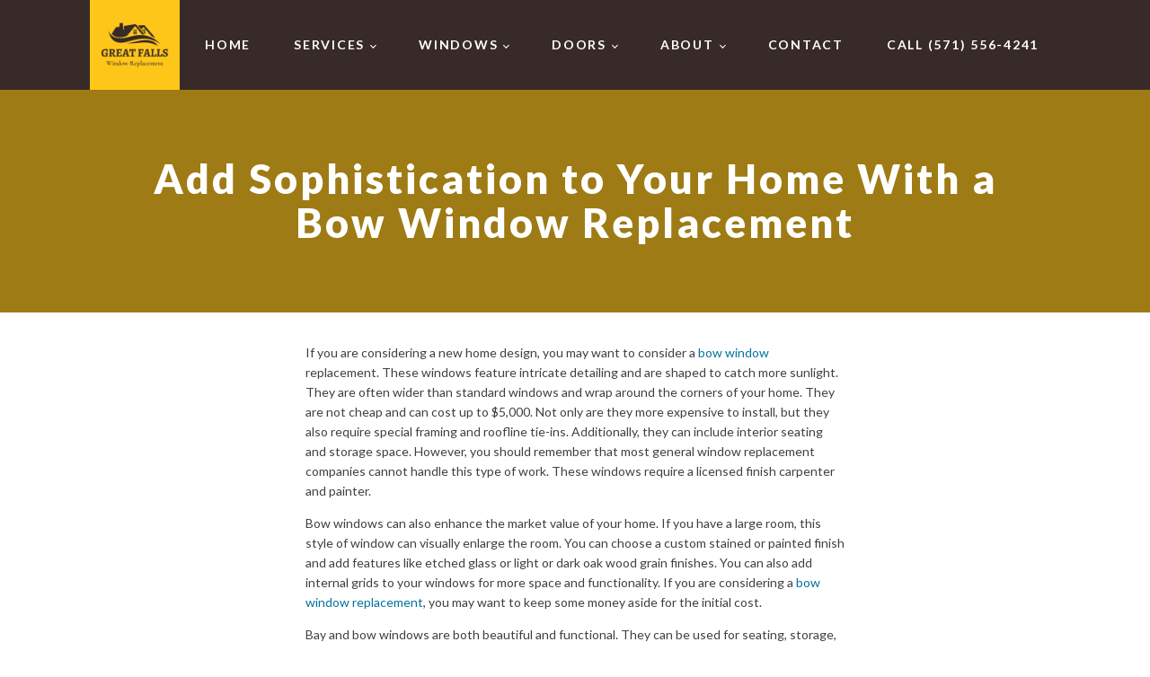

--- FILE ---
content_type: text/html; charset=utf-8
request_url: https://www.google.com/recaptcha/enterprise/anchor?ar=1&k=6LeDBFwpAAAAAJe8ux9-imrqZ2ueRsEtdiWoDDpX&co=aHR0cHM6Ly9tc2dzbmRyLmNvbTo0NDM.&hl=en&v=PoyoqOPhxBO7pBk68S4YbpHZ&size=invisible&anchor-ms=20000&execute-ms=30000&cb=v6fxg22qoezc
body_size: 48601
content:
<!DOCTYPE HTML><html dir="ltr" lang="en"><head><meta http-equiv="Content-Type" content="text/html; charset=UTF-8">
<meta http-equiv="X-UA-Compatible" content="IE=edge">
<title>reCAPTCHA</title>
<style type="text/css">
/* cyrillic-ext */
@font-face {
  font-family: 'Roboto';
  font-style: normal;
  font-weight: 400;
  font-stretch: 100%;
  src: url(//fonts.gstatic.com/s/roboto/v48/KFO7CnqEu92Fr1ME7kSn66aGLdTylUAMa3GUBHMdazTgWw.woff2) format('woff2');
  unicode-range: U+0460-052F, U+1C80-1C8A, U+20B4, U+2DE0-2DFF, U+A640-A69F, U+FE2E-FE2F;
}
/* cyrillic */
@font-face {
  font-family: 'Roboto';
  font-style: normal;
  font-weight: 400;
  font-stretch: 100%;
  src: url(//fonts.gstatic.com/s/roboto/v48/KFO7CnqEu92Fr1ME7kSn66aGLdTylUAMa3iUBHMdazTgWw.woff2) format('woff2');
  unicode-range: U+0301, U+0400-045F, U+0490-0491, U+04B0-04B1, U+2116;
}
/* greek-ext */
@font-face {
  font-family: 'Roboto';
  font-style: normal;
  font-weight: 400;
  font-stretch: 100%;
  src: url(//fonts.gstatic.com/s/roboto/v48/KFO7CnqEu92Fr1ME7kSn66aGLdTylUAMa3CUBHMdazTgWw.woff2) format('woff2');
  unicode-range: U+1F00-1FFF;
}
/* greek */
@font-face {
  font-family: 'Roboto';
  font-style: normal;
  font-weight: 400;
  font-stretch: 100%;
  src: url(//fonts.gstatic.com/s/roboto/v48/KFO7CnqEu92Fr1ME7kSn66aGLdTylUAMa3-UBHMdazTgWw.woff2) format('woff2');
  unicode-range: U+0370-0377, U+037A-037F, U+0384-038A, U+038C, U+038E-03A1, U+03A3-03FF;
}
/* math */
@font-face {
  font-family: 'Roboto';
  font-style: normal;
  font-weight: 400;
  font-stretch: 100%;
  src: url(//fonts.gstatic.com/s/roboto/v48/KFO7CnqEu92Fr1ME7kSn66aGLdTylUAMawCUBHMdazTgWw.woff2) format('woff2');
  unicode-range: U+0302-0303, U+0305, U+0307-0308, U+0310, U+0312, U+0315, U+031A, U+0326-0327, U+032C, U+032F-0330, U+0332-0333, U+0338, U+033A, U+0346, U+034D, U+0391-03A1, U+03A3-03A9, U+03B1-03C9, U+03D1, U+03D5-03D6, U+03F0-03F1, U+03F4-03F5, U+2016-2017, U+2034-2038, U+203C, U+2040, U+2043, U+2047, U+2050, U+2057, U+205F, U+2070-2071, U+2074-208E, U+2090-209C, U+20D0-20DC, U+20E1, U+20E5-20EF, U+2100-2112, U+2114-2115, U+2117-2121, U+2123-214F, U+2190, U+2192, U+2194-21AE, U+21B0-21E5, U+21F1-21F2, U+21F4-2211, U+2213-2214, U+2216-22FF, U+2308-230B, U+2310, U+2319, U+231C-2321, U+2336-237A, U+237C, U+2395, U+239B-23B7, U+23D0, U+23DC-23E1, U+2474-2475, U+25AF, U+25B3, U+25B7, U+25BD, U+25C1, U+25CA, U+25CC, U+25FB, U+266D-266F, U+27C0-27FF, U+2900-2AFF, U+2B0E-2B11, U+2B30-2B4C, U+2BFE, U+3030, U+FF5B, U+FF5D, U+1D400-1D7FF, U+1EE00-1EEFF;
}
/* symbols */
@font-face {
  font-family: 'Roboto';
  font-style: normal;
  font-weight: 400;
  font-stretch: 100%;
  src: url(//fonts.gstatic.com/s/roboto/v48/KFO7CnqEu92Fr1ME7kSn66aGLdTylUAMaxKUBHMdazTgWw.woff2) format('woff2');
  unicode-range: U+0001-000C, U+000E-001F, U+007F-009F, U+20DD-20E0, U+20E2-20E4, U+2150-218F, U+2190, U+2192, U+2194-2199, U+21AF, U+21E6-21F0, U+21F3, U+2218-2219, U+2299, U+22C4-22C6, U+2300-243F, U+2440-244A, U+2460-24FF, U+25A0-27BF, U+2800-28FF, U+2921-2922, U+2981, U+29BF, U+29EB, U+2B00-2BFF, U+4DC0-4DFF, U+FFF9-FFFB, U+10140-1018E, U+10190-1019C, U+101A0, U+101D0-101FD, U+102E0-102FB, U+10E60-10E7E, U+1D2C0-1D2D3, U+1D2E0-1D37F, U+1F000-1F0FF, U+1F100-1F1AD, U+1F1E6-1F1FF, U+1F30D-1F30F, U+1F315, U+1F31C, U+1F31E, U+1F320-1F32C, U+1F336, U+1F378, U+1F37D, U+1F382, U+1F393-1F39F, U+1F3A7-1F3A8, U+1F3AC-1F3AF, U+1F3C2, U+1F3C4-1F3C6, U+1F3CA-1F3CE, U+1F3D4-1F3E0, U+1F3ED, U+1F3F1-1F3F3, U+1F3F5-1F3F7, U+1F408, U+1F415, U+1F41F, U+1F426, U+1F43F, U+1F441-1F442, U+1F444, U+1F446-1F449, U+1F44C-1F44E, U+1F453, U+1F46A, U+1F47D, U+1F4A3, U+1F4B0, U+1F4B3, U+1F4B9, U+1F4BB, U+1F4BF, U+1F4C8-1F4CB, U+1F4D6, U+1F4DA, U+1F4DF, U+1F4E3-1F4E6, U+1F4EA-1F4ED, U+1F4F7, U+1F4F9-1F4FB, U+1F4FD-1F4FE, U+1F503, U+1F507-1F50B, U+1F50D, U+1F512-1F513, U+1F53E-1F54A, U+1F54F-1F5FA, U+1F610, U+1F650-1F67F, U+1F687, U+1F68D, U+1F691, U+1F694, U+1F698, U+1F6AD, U+1F6B2, U+1F6B9-1F6BA, U+1F6BC, U+1F6C6-1F6CF, U+1F6D3-1F6D7, U+1F6E0-1F6EA, U+1F6F0-1F6F3, U+1F6F7-1F6FC, U+1F700-1F7FF, U+1F800-1F80B, U+1F810-1F847, U+1F850-1F859, U+1F860-1F887, U+1F890-1F8AD, U+1F8B0-1F8BB, U+1F8C0-1F8C1, U+1F900-1F90B, U+1F93B, U+1F946, U+1F984, U+1F996, U+1F9E9, U+1FA00-1FA6F, U+1FA70-1FA7C, U+1FA80-1FA89, U+1FA8F-1FAC6, U+1FACE-1FADC, U+1FADF-1FAE9, U+1FAF0-1FAF8, U+1FB00-1FBFF;
}
/* vietnamese */
@font-face {
  font-family: 'Roboto';
  font-style: normal;
  font-weight: 400;
  font-stretch: 100%;
  src: url(//fonts.gstatic.com/s/roboto/v48/KFO7CnqEu92Fr1ME7kSn66aGLdTylUAMa3OUBHMdazTgWw.woff2) format('woff2');
  unicode-range: U+0102-0103, U+0110-0111, U+0128-0129, U+0168-0169, U+01A0-01A1, U+01AF-01B0, U+0300-0301, U+0303-0304, U+0308-0309, U+0323, U+0329, U+1EA0-1EF9, U+20AB;
}
/* latin-ext */
@font-face {
  font-family: 'Roboto';
  font-style: normal;
  font-weight: 400;
  font-stretch: 100%;
  src: url(//fonts.gstatic.com/s/roboto/v48/KFO7CnqEu92Fr1ME7kSn66aGLdTylUAMa3KUBHMdazTgWw.woff2) format('woff2');
  unicode-range: U+0100-02BA, U+02BD-02C5, U+02C7-02CC, U+02CE-02D7, U+02DD-02FF, U+0304, U+0308, U+0329, U+1D00-1DBF, U+1E00-1E9F, U+1EF2-1EFF, U+2020, U+20A0-20AB, U+20AD-20C0, U+2113, U+2C60-2C7F, U+A720-A7FF;
}
/* latin */
@font-face {
  font-family: 'Roboto';
  font-style: normal;
  font-weight: 400;
  font-stretch: 100%;
  src: url(//fonts.gstatic.com/s/roboto/v48/KFO7CnqEu92Fr1ME7kSn66aGLdTylUAMa3yUBHMdazQ.woff2) format('woff2');
  unicode-range: U+0000-00FF, U+0131, U+0152-0153, U+02BB-02BC, U+02C6, U+02DA, U+02DC, U+0304, U+0308, U+0329, U+2000-206F, U+20AC, U+2122, U+2191, U+2193, U+2212, U+2215, U+FEFF, U+FFFD;
}
/* cyrillic-ext */
@font-face {
  font-family: 'Roboto';
  font-style: normal;
  font-weight: 500;
  font-stretch: 100%;
  src: url(//fonts.gstatic.com/s/roboto/v48/KFO7CnqEu92Fr1ME7kSn66aGLdTylUAMa3GUBHMdazTgWw.woff2) format('woff2');
  unicode-range: U+0460-052F, U+1C80-1C8A, U+20B4, U+2DE0-2DFF, U+A640-A69F, U+FE2E-FE2F;
}
/* cyrillic */
@font-face {
  font-family: 'Roboto';
  font-style: normal;
  font-weight: 500;
  font-stretch: 100%;
  src: url(//fonts.gstatic.com/s/roboto/v48/KFO7CnqEu92Fr1ME7kSn66aGLdTylUAMa3iUBHMdazTgWw.woff2) format('woff2');
  unicode-range: U+0301, U+0400-045F, U+0490-0491, U+04B0-04B1, U+2116;
}
/* greek-ext */
@font-face {
  font-family: 'Roboto';
  font-style: normal;
  font-weight: 500;
  font-stretch: 100%;
  src: url(//fonts.gstatic.com/s/roboto/v48/KFO7CnqEu92Fr1ME7kSn66aGLdTylUAMa3CUBHMdazTgWw.woff2) format('woff2');
  unicode-range: U+1F00-1FFF;
}
/* greek */
@font-face {
  font-family: 'Roboto';
  font-style: normal;
  font-weight: 500;
  font-stretch: 100%;
  src: url(//fonts.gstatic.com/s/roboto/v48/KFO7CnqEu92Fr1ME7kSn66aGLdTylUAMa3-UBHMdazTgWw.woff2) format('woff2');
  unicode-range: U+0370-0377, U+037A-037F, U+0384-038A, U+038C, U+038E-03A1, U+03A3-03FF;
}
/* math */
@font-face {
  font-family: 'Roboto';
  font-style: normal;
  font-weight: 500;
  font-stretch: 100%;
  src: url(//fonts.gstatic.com/s/roboto/v48/KFO7CnqEu92Fr1ME7kSn66aGLdTylUAMawCUBHMdazTgWw.woff2) format('woff2');
  unicode-range: U+0302-0303, U+0305, U+0307-0308, U+0310, U+0312, U+0315, U+031A, U+0326-0327, U+032C, U+032F-0330, U+0332-0333, U+0338, U+033A, U+0346, U+034D, U+0391-03A1, U+03A3-03A9, U+03B1-03C9, U+03D1, U+03D5-03D6, U+03F0-03F1, U+03F4-03F5, U+2016-2017, U+2034-2038, U+203C, U+2040, U+2043, U+2047, U+2050, U+2057, U+205F, U+2070-2071, U+2074-208E, U+2090-209C, U+20D0-20DC, U+20E1, U+20E5-20EF, U+2100-2112, U+2114-2115, U+2117-2121, U+2123-214F, U+2190, U+2192, U+2194-21AE, U+21B0-21E5, U+21F1-21F2, U+21F4-2211, U+2213-2214, U+2216-22FF, U+2308-230B, U+2310, U+2319, U+231C-2321, U+2336-237A, U+237C, U+2395, U+239B-23B7, U+23D0, U+23DC-23E1, U+2474-2475, U+25AF, U+25B3, U+25B7, U+25BD, U+25C1, U+25CA, U+25CC, U+25FB, U+266D-266F, U+27C0-27FF, U+2900-2AFF, U+2B0E-2B11, U+2B30-2B4C, U+2BFE, U+3030, U+FF5B, U+FF5D, U+1D400-1D7FF, U+1EE00-1EEFF;
}
/* symbols */
@font-face {
  font-family: 'Roboto';
  font-style: normal;
  font-weight: 500;
  font-stretch: 100%;
  src: url(//fonts.gstatic.com/s/roboto/v48/KFO7CnqEu92Fr1ME7kSn66aGLdTylUAMaxKUBHMdazTgWw.woff2) format('woff2');
  unicode-range: U+0001-000C, U+000E-001F, U+007F-009F, U+20DD-20E0, U+20E2-20E4, U+2150-218F, U+2190, U+2192, U+2194-2199, U+21AF, U+21E6-21F0, U+21F3, U+2218-2219, U+2299, U+22C4-22C6, U+2300-243F, U+2440-244A, U+2460-24FF, U+25A0-27BF, U+2800-28FF, U+2921-2922, U+2981, U+29BF, U+29EB, U+2B00-2BFF, U+4DC0-4DFF, U+FFF9-FFFB, U+10140-1018E, U+10190-1019C, U+101A0, U+101D0-101FD, U+102E0-102FB, U+10E60-10E7E, U+1D2C0-1D2D3, U+1D2E0-1D37F, U+1F000-1F0FF, U+1F100-1F1AD, U+1F1E6-1F1FF, U+1F30D-1F30F, U+1F315, U+1F31C, U+1F31E, U+1F320-1F32C, U+1F336, U+1F378, U+1F37D, U+1F382, U+1F393-1F39F, U+1F3A7-1F3A8, U+1F3AC-1F3AF, U+1F3C2, U+1F3C4-1F3C6, U+1F3CA-1F3CE, U+1F3D4-1F3E0, U+1F3ED, U+1F3F1-1F3F3, U+1F3F5-1F3F7, U+1F408, U+1F415, U+1F41F, U+1F426, U+1F43F, U+1F441-1F442, U+1F444, U+1F446-1F449, U+1F44C-1F44E, U+1F453, U+1F46A, U+1F47D, U+1F4A3, U+1F4B0, U+1F4B3, U+1F4B9, U+1F4BB, U+1F4BF, U+1F4C8-1F4CB, U+1F4D6, U+1F4DA, U+1F4DF, U+1F4E3-1F4E6, U+1F4EA-1F4ED, U+1F4F7, U+1F4F9-1F4FB, U+1F4FD-1F4FE, U+1F503, U+1F507-1F50B, U+1F50D, U+1F512-1F513, U+1F53E-1F54A, U+1F54F-1F5FA, U+1F610, U+1F650-1F67F, U+1F687, U+1F68D, U+1F691, U+1F694, U+1F698, U+1F6AD, U+1F6B2, U+1F6B9-1F6BA, U+1F6BC, U+1F6C6-1F6CF, U+1F6D3-1F6D7, U+1F6E0-1F6EA, U+1F6F0-1F6F3, U+1F6F7-1F6FC, U+1F700-1F7FF, U+1F800-1F80B, U+1F810-1F847, U+1F850-1F859, U+1F860-1F887, U+1F890-1F8AD, U+1F8B0-1F8BB, U+1F8C0-1F8C1, U+1F900-1F90B, U+1F93B, U+1F946, U+1F984, U+1F996, U+1F9E9, U+1FA00-1FA6F, U+1FA70-1FA7C, U+1FA80-1FA89, U+1FA8F-1FAC6, U+1FACE-1FADC, U+1FADF-1FAE9, U+1FAF0-1FAF8, U+1FB00-1FBFF;
}
/* vietnamese */
@font-face {
  font-family: 'Roboto';
  font-style: normal;
  font-weight: 500;
  font-stretch: 100%;
  src: url(//fonts.gstatic.com/s/roboto/v48/KFO7CnqEu92Fr1ME7kSn66aGLdTylUAMa3OUBHMdazTgWw.woff2) format('woff2');
  unicode-range: U+0102-0103, U+0110-0111, U+0128-0129, U+0168-0169, U+01A0-01A1, U+01AF-01B0, U+0300-0301, U+0303-0304, U+0308-0309, U+0323, U+0329, U+1EA0-1EF9, U+20AB;
}
/* latin-ext */
@font-face {
  font-family: 'Roboto';
  font-style: normal;
  font-weight: 500;
  font-stretch: 100%;
  src: url(//fonts.gstatic.com/s/roboto/v48/KFO7CnqEu92Fr1ME7kSn66aGLdTylUAMa3KUBHMdazTgWw.woff2) format('woff2');
  unicode-range: U+0100-02BA, U+02BD-02C5, U+02C7-02CC, U+02CE-02D7, U+02DD-02FF, U+0304, U+0308, U+0329, U+1D00-1DBF, U+1E00-1E9F, U+1EF2-1EFF, U+2020, U+20A0-20AB, U+20AD-20C0, U+2113, U+2C60-2C7F, U+A720-A7FF;
}
/* latin */
@font-face {
  font-family: 'Roboto';
  font-style: normal;
  font-weight: 500;
  font-stretch: 100%;
  src: url(//fonts.gstatic.com/s/roboto/v48/KFO7CnqEu92Fr1ME7kSn66aGLdTylUAMa3yUBHMdazQ.woff2) format('woff2');
  unicode-range: U+0000-00FF, U+0131, U+0152-0153, U+02BB-02BC, U+02C6, U+02DA, U+02DC, U+0304, U+0308, U+0329, U+2000-206F, U+20AC, U+2122, U+2191, U+2193, U+2212, U+2215, U+FEFF, U+FFFD;
}
/* cyrillic-ext */
@font-face {
  font-family: 'Roboto';
  font-style: normal;
  font-weight: 900;
  font-stretch: 100%;
  src: url(//fonts.gstatic.com/s/roboto/v48/KFO7CnqEu92Fr1ME7kSn66aGLdTylUAMa3GUBHMdazTgWw.woff2) format('woff2');
  unicode-range: U+0460-052F, U+1C80-1C8A, U+20B4, U+2DE0-2DFF, U+A640-A69F, U+FE2E-FE2F;
}
/* cyrillic */
@font-face {
  font-family: 'Roboto';
  font-style: normal;
  font-weight: 900;
  font-stretch: 100%;
  src: url(//fonts.gstatic.com/s/roboto/v48/KFO7CnqEu92Fr1ME7kSn66aGLdTylUAMa3iUBHMdazTgWw.woff2) format('woff2');
  unicode-range: U+0301, U+0400-045F, U+0490-0491, U+04B0-04B1, U+2116;
}
/* greek-ext */
@font-face {
  font-family: 'Roboto';
  font-style: normal;
  font-weight: 900;
  font-stretch: 100%;
  src: url(//fonts.gstatic.com/s/roboto/v48/KFO7CnqEu92Fr1ME7kSn66aGLdTylUAMa3CUBHMdazTgWw.woff2) format('woff2');
  unicode-range: U+1F00-1FFF;
}
/* greek */
@font-face {
  font-family: 'Roboto';
  font-style: normal;
  font-weight: 900;
  font-stretch: 100%;
  src: url(//fonts.gstatic.com/s/roboto/v48/KFO7CnqEu92Fr1ME7kSn66aGLdTylUAMa3-UBHMdazTgWw.woff2) format('woff2');
  unicode-range: U+0370-0377, U+037A-037F, U+0384-038A, U+038C, U+038E-03A1, U+03A3-03FF;
}
/* math */
@font-face {
  font-family: 'Roboto';
  font-style: normal;
  font-weight: 900;
  font-stretch: 100%;
  src: url(//fonts.gstatic.com/s/roboto/v48/KFO7CnqEu92Fr1ME7kSn66aGLdTylUAMawCUBHMdazTgWw.woff2) format('woff2');
  unicode-range: U+0302-0303, U+0305, U+0307-0308, U+0310, U+0312, U+0315, U+031A, U+0326-0327, U+032C, U+032F-0330, U+0332-0333, U+0338, U+033A, U+0346, U+034D, U+0391-03A1, U+03A3-03A9, U+03B1-03C9, U+03D1, U+03D5-03D6, U+03F0-03F1, U+03F4-03F5, U+2016-2017, U+2034-2038, U+203C, U+2040, U+2043, U+2047, U+2050, U+2057, U+205F, U+2070-2071, U+2074-208E, U+2090-209C, U+20D0-20DC, U+20E1, U+20E5-20EF, U+2100-2112, U+2114-2115, U+2117-2121, U+2123-214F, U+2190, U+2192, U+2194-21AE, U+21B0-21E5, U+21F1-21F2, U+21F4-2211, U+2213-2214, U+2216-22FF, U+2308-230B, U+2310, U+2319, U+231C-2321, U+2336-237A, U+237C, U+2395, U+239B-23B7, U+23D0, U+23DC-23E1, U+2474-2475, U+25AF, U+25B3, U+25B7, U+25BD, U+25C1, U+25CA, U+25CC, U+25FB, U+266D-266F, U+27C0-27FF, U+2900-2AFF, U+2B0E-2B11, U+2B30-2B4C, U+2BFE, U+3030, U+FF5B, U+FF5D, U+1D400-1D7FF, U+1EE00-1EEFF;
}
/* symbols */
@font-face {
  font-family: 'Roboto';
  font-style: normal;
  font-weight: 900;
  font-stretch: 100%;
  src: url(//fonts.gstatic.com/s/roboto/v48/KFO7CnqEu92Fr1ME7kSn66aGLdTylUAMaxKUBHMdazTgWw.woff2) format('woff2');
  unicode-range: U+0001-000C, U+000E-001F, U+007F-009F, U+20DD-20E0, U+20E2-20E4, U+2150-218F, U+2190, U+2192, U+2194-2199, U+21AF, U+21E6-21F0, U+21F3, U+2218-2219, U+2299, U+22C4-22C6, U+2300-243F, U+2440-244A, U+2460-24FF, U+25A0-27BF, U+2800-28FF, U+2921-2922, U+2981, U+29BF, U+29EB, U+2B00-2BFF, U+4DC0-4DFF, U+FFF9-FFFB, U+10140-1018E, U+10190-1019C, U+101A0, U+101D0-101FD, U+102E0-102FB, U+10E60-10E7E, U+1D2C0-1D2D3, U+1D2E0-1D37F, U+1F000-1F0FF, U+1F100-1F1AD, U+1F1E6-1F1FF, U+1F30D-1F30F, U+1F315, U+1F31C, U+1F31E, U+1F320-1F32C, U+1F336, U+1F378, U+1F37D, U+1F382, U+1F393-1F39F, U+1F3A7-1F3A8, U+1F3AC-1F3AF, U+1F3C2, U+1F3C4-1F3C6, U+1F3CA-1F3CE, U+1F3D4-1F3E0, U+1F3ED, U+1F3F1-1F3F3, U+1F3F5-1F3F7, U+1F408, U+1F415, U+1F41F, U+1F426, U+1F43F, U+1F441-1F442, U+1F444, U+1F446-1F449, U+1F44C-1F44E, U+1F453, U+1F46A, U+1F47D, U+1F4A3, U+1F4B0, U+1F4B3, U+1F4B9, U+1F4BB, U+1F4BF, U+1F4C8-1F4CB, U+1F4D6, U+1F4DA, U+1F4DF, U+1F4E3-1F4E6, U+1F4EA-1F4ED, U+1F4F7, U+1F4F9-1F4FB, U+1F4FD-1F4FE, U+1F503, U+1F507-1F50B, U+1F50D, U+1F512-1F513, U+1F53E-1F54A, U+1F54F-1F5FA, U+1F610, U+1F650-1F67F, U+1F687, U+1F68D, U+1F691, U+1F694, U+1F698, U+1F6AD, U+1F6B2, U+1F6B9-1F6BA, U+1F6BC, U+1F6C6-1F6CF, U+1F6D3-1F6D7, U+1F6E0-1F6EA, U+1F6F0-1F6F3, U+1F6F7-1F6FC, U+1F700-1F7FF, U+1F800-1F80B, U+1F810-1F847, U+1F850-1F859, U+1F860-1F887, U+1F890-1F8AD, U+1F8B0-1F8BB, U+1F8C0-1F8C1, U+1F900-1F90B, U+1F93B, U+1F946, U+1F984, U+1F996, U+1F9E9, U+1FA00-1FA6F, U+1FA70-1FA7C, U+1FA80-1FA89, U+1FA8F-1FAC6, U+1FACE-1FADC, U+1FADF-1FAE9, U+1FAF0-1FAF8, U+1FB00-1FBFF;
}
/* vietnamese */
@font-face {
  font-family: 'Roboto';
  font-style: normal;
  font-weight: 900;
  font-stretch: 100%;
  src: url(//fonts.gstatic.com/s/roboto/v48/KFO7CnqEu92Fr1ME7kSn66aGLdTylUAMa3OUBHMdazTgWw.woff2) format('woff2');
  unicode-range: U+0102-0103, U+0110-0111, U+0128-0129, U+0168-0169, U+01A0-01A1, U+01AF-01B0, U+0300-0301, U+0303-0304, U+0308-0309, U+0323, U+0329, U+1EA0-1EF9, U+20AB;
}
/* latin-ext */
@font-face {
  font-family: 'Roboto';
  font-style: normal;
  font-weight: 900;
  font-stretch: 100%;
  src: url(//fonts.gstatic.com/s/roboto/v48/KFO7CnqEu92Fr1ME7kSn66aGLdTylUAMa3KUBHMdazTgWw.woff2) format('woff2');
  unicode-range: U+0100-02BA, U+02BD-02C5, U+02C7-02CC, U+02CE-02D7, U+02DD-02FF, U+0304, U+0308, U+0329, U+1D00-1DBF, U+1E00-1E9F, U+1EF2-1EFF, U+2020, U+20A0-20AB, U+20AD-20C0, U+2113, U+2C60-2C7F, U+A720-A7FF;
}
/* latin */
@font-face {
  font-family: 'Roboto';
  font-style: normal;
  font-weight: 900;
  font-stretch: 100%;
  src: url(//fonts.gstatic.com/s/roboto/v48/KFO7CnqEu92Fr1ME7kSn66aGLdTylUAMa3yUBHMdazQ.woff2) format('woff2');
  unicode-range: U+0000-00FF, U+0131, U+0152-0153, U+02BB-02BC, U+02C6, U+02DA, U+02DC, U+0304, U+0308, U+0329, U+2000-206F, U+20AC, U+2122, U+2191, U+2193, U+2212, U+2215, U+FEFF, U+FFFD;
}

</style>
<link rel="stylesheet" type="text/css" href="https://www.gstatic.com/recaptcha/releases/PoyoqOPhxBO7pBk68S4YbpHZ/styles__ltr.css">
<script nonce="FXjFvrzabi5s8WK4-4SPGQ" type="text/javascript">window['__recaptcha_api'] = 'https://www.google.com/recaptcha/enterprise/';</script>
<script type="text/javascript" src="https://www.gstatic.com/recaptcha/releases/PoyoqOPhxBO7pBk68S4YbpHZ/recaptcha__en.js" nonce="FXjFvrzabi5s8WK4-4SPGQ">
      
    </script></head>
<body><div id="rc-anchor-alert" class="rc-anchor-alert"></div>
<input type="hidden" id="recaptcha-token" value="[base64]">
<script type="text/javascript" nonce="FXjFvrzabi5s8WK4-4SPGQ">
      recaptcha.anchor.Main.init("[\x22ainput\x22,[\x22bgdata\x22,\x22\x22,\[base64]/[base64]/[base64]/[base64]/[base64]/[base64]/[base64]/[base64]/[base64]/[base64]\\u003d\x22,\[base64]\\u003d\x22,\x22bsKSw6bCtAVJFVHDsh4swqAtw5LDq8OjfDRhwrzCrFlxw6jCosOgD8OlfMKvRApMw5rDkzrCtWPConFKc8Kqw6BzeTEbwqRofibCrw0KesKzwobCrxFjw7fCgDfCpsOHwqjDiDrDh8K3MMKHw6XCoyPDgMOuwozCnHrClT9QwrYVwocaGEXCo8Oxw4DDqsOzXsO/NDHCnMOrTSQ6w6sqXjvDmRHCgVkZEsO6Z2vDlkLCs8KywqnChsKXUEIjwrzDlMKiwpwZw6wZw6nDpCvCgsK8w4RHw5t9w6FgwqJuMMKXF1TDtsOcwpbDpsOIMcKDw6DDr1IMbMOoS1vDv3FWScKZKMODw5JEUHl/wpc5wrfCgcO6TkDDosKCOMOHOMOYw5TCiyxvV8K/wp5yHn/CkCfCrAvDicKFwot2Pn7CtsKrwojDrhJFbMOCw7nDnMKbWGPDusOfwq41P0Vlw6s2w7/DmcOeAsOYw4zCkcKVw40Gw7x/wrsQw4TDvMKDVcOqVnDCi8KiT3A9PUvCvjhnZg3CtMKCRMOdwrwDw5x1w4x9w67CgcKNwq5Vw7HCuMKqw6hcw7HDvsOmwoU9NMOoEcO9d8OBLmZ4KArClsOjIsKQw5fDrsKTw5HCsG8QwrfCq2gcDEHCuVTDmk7CtMOgSg7ChsKaLRERw5/[base64]/DnCzCgsOHw6sfw4Fjw6BfYnpFMsKlLg/CksK5Z8OSJ11dfQ/DjnV/wofDkVNiLMKVw5BWwoRTw40Kwqdad3ZYHcO1cMOnw5hwwqtHw6rDpcKyKsKNwod8KggAasKrwr1zADYmZCY5wozDicOqEcKsNcOiOizChxzCkcOeDcKzDV1xw7/DnMOuS8O2wrAtPcKjGXDCuMOkw7fClWnCnSZFw6/Cs8O6w68qQ3l2PcKyGQnCnBXCmkURwqvDjcO3w5jDsAbDpyBsHAVHYMKlwqstOsOrw71RwpBDKcKPwpzDssOvw5o6w4/CgQpwCAvCpcOuw4JBXcKsw6rDhMKDw43Cogo/wr1MWiUbUmoCw6Nkwolnw7NiJsKlIsO2w7zDrWRHOcOHw6PDlcOnNmFHw53Ct27DrFXDvSLCk8KPdTtDJcOeQMO9w5hPw4LCh2jChMOCw6TCjMOfw6seY2R/YcOXVi7Cg8O7IQE3w6UVwpDDrsKAw5TCkcOiwrLChh96w6nCkcKTwrUBwpTDqj5awoXDu8Klw6pawr0BD8OINsOgw4PDjmxeRQJXwp7DoMKLw4HCl1PDiWrDgQbCnVfCp0vDpHkIwoQ9biXDtMKIw6fCssKMwrBOOgPCtcK0w5/Dh3dTdcKuwp3ClDBywpZaIgsPwq4qAljCmkMPw58kF3hBwq7CoFwWwphiMcOhZT/DpCPCqcOlw4nDoMK3a8Kfwr4WwoTCl8KLwpxpLcOXwpDCoMK1AcKvfSTCgMO+NzfDr35/HcKmwrHCoMOvSsKiQMKawr7CrWLDg0XDnhbCuS7CtcOhHgxfw5Vmw6fDicK9JnvDp0nCkB8Gw6nCmMK7HsK8wps8w5NzwpbCq8OBcMK0BEzCncOAw6bDrzfCkVrDn8KUw79FLMOsEls1W8K3KsKYBsKXHwwvKsKAwqgcQ1PCosK/[base64]/Ci3fChDDDi8K6wojCoMOpbMK8Tm/Dm3hVw5lva8O4w4UXw5INLsOsPwXDv8KzT8Kew7HDgsKLX2c2EsKlwozDrjJpwoXCq2HCmsOUHsOQDknDqi3DvT7CgMOfLljDli9owpZbDBl2C8Odwrh/JcKIwqLCtmXCmmLDqMOxw73DtjNCw5bDpBtPOcODwpfCtjDChBN+w47CjGwywqDCg8KaYMONa8O1wpvCjV9/aCvDulpmwoV0WS3ChRdUwo/DlMKkM1sYw51cwo5dw7gfwrAfc8OLdMOGw7AnwqNRHDTCgXh9OMOBwrPDrQBww4Uiw77DjcO/DcKVS8O0H2c+wpomw5LCpsOtZMK8HWppFcO/HzzDkULDuX3Ds8KfbsOewp0KPcOVw6LCpEUcwqzCt8O6acKQwq3CuA/[base64]/CoQLDgcOcMh7DqBN1LWJOdsKLZFvClsOQwrxCwoQuw45CJMKPwp/DkcOCwo/DmGbCgHwRLMKeOsOlLlPCoMO9XgwMQcOyW05xExzDmcO7wonDg0/DssKaw6onw74WwpIxwqADYm7DlcOnasKSOcOqJMKFZMKfwpELw6B/VRItQWg2w7LDsG3Dp0xmworCnMOdVyUqGwbDkcKENTdWCcO5MDHCocKrCSQmwpxRwp/CtMOobxbCpxzDgcK4wqrCqsKeFTzCqW7DhVfCs8OoHHHDtBUrMT7Cjh4qw7/DuMObVTvDtRwNw7nCt8Kqw4bCocKbSlBgeRcWKcKdwp9LOsKwMUNiw7ALw6PClj7DtMOEw6hAZz5Dwp1Hw48Yw7TDrwzDrMOjw6phw6ocwqXDp0RmFlLDmh7CgWJYAysdDMKxwqxHXsOfwoHCksK1NMOOwqbCj8OUTRZPQh/DisOywrEyZwLCoUozPjk7GcOMUznCjMK1w6wVQyUZag/DpMK6CMKtNMK2wrTDtMOVK0zDtE7DkiIvw6zDgsO0Vk/ChAIgSk/DmysPw6kFEMO9HAjDsATDnsKXV2UUMlnClR0Nw5ACWGAvwo0GwoI7aBXDlcO1wqnDiiwsd8KRD8K7TsKzcEARN8OwG8KmwoUKw73CgTwTNj/CiBQ4NMKSA01/LSQiHmYNGwrConTDsHHDiCI7wr0Gw4BLQMOuJFYybsKTw6vCkMONw73CmFZVw4w7bMKwUcOCY0/CrlFYwrZ2EW3DkCzChsOpw5vCmmkqVzjDvh57UsOrwrVxLzFBV0MXFUYNYSrCjHjCu8OxOzfDsx/[base64]/Dp8KJWcOVwokaw4/DtcOrw7zDqMKFwrbDvMOiawE5ZRAYw5dBJcOjIsK6AQ1QcDxPw4DDvcO0wr1hwpLDrjFJwrkVwqXCmAPDkwF+wqHDuQzCnMKMWyp5VyzCvcO3UMOTwqknUMKXwrXCmRXCtsKqHcOtECLDkCsvwpfCtg/CjD8wQ8K7woPDmHDCsMOSJ8Kkei8ofcOWwrsvBCzDmjzCjWUyZsKbLsK5w4rDrAfCqsOjfG3CtnTCjm9lJcKdw5rDg1rCqTfCml/Dik/DkkDChTFEOhHCjcKNKMOuwqzCuMOicC4Hw7XCjsOLwrMTbRgKKsKtwp1lL8O0w7V1wq7Co8KnHSQ4wpzCojsmw5bDmlNtwoUNwodzMm/Ct8Otw6jCtsKHcQXCuVHDu8KKZsOpw5t4A0/[base64]/DlMO4w7/Cp1nDm8Oaw6jCsMOmw4Q7DMODFsO2R8OcAcKlw6hrM8KPcSADw7/CgEYiwppbw7zDm0DDrcOKWsKLBzrDpMKKw5nDiwhTwpoSHCUNw4k2X8KWPMOlw4EseF1lwp9wZAbCpxY/TcKCDk0VSsKPw53CtBdKfsKAbcKESMO/FTfDtV3DuMObwpnCnsKVwq/DpsKieMKAwqIzUcKmw6gAwqbCiTlIwplow7LDqHbDoiM2G8OhIsOxeSFDwoNZZsKrNcKjK1l+MmHCvibDqmTDgCLDg8KyWMOuwr/DjyFewosHbMKJIwnCjMKKw7BFfBFNw50aw5pgTsOvwpc4FHXDixQkwoVhwoYReEMtw4vDpcOIW3HChmPChsKnd8KZN8KvI0xLT8Klw5DCmcKPwpEsb8KNw7lDImkecAfChcKNwqRHwq0xdsKSw7QALmVUfgzDrD1swqjCvMKTw5zCiUFsw6QyQEzCjsKNBwZrwr/CvMKnChZpAT/[base64]/DlSMWBT7CisK8w6HDhgUvwqXDmMOFwqIOwrTDtMK1wpjCrMKpSioQwo3CpEPDnnpjwqTDg8Kzwo8qaMKzw5hSP8Kiw7MMFsKnwoTCsMKgVMOWAsKIw6fCul/DmcKxw58FQsObGMKffcOIw7fCjMOfMcOfbRTDimcgw5h9w7PDp8K/[base64]/CrMKgfk0gPcOgQ8Kswp/[base64]/DlU94SD40w5x6F1YVBzHDjcKcwp5abzRkU1UrwojCslLDkUnChTvCmCDCsMOqWDwBw4fDhlxZwrvCs8OJEHHDr8OTbMKtwqJ2WMO2w4QRNVrDgF/[base64]/wp3DjQXCs8KDeyhiODTCr8KlM8O2w7fDmMKUVVHCv0DDtRkxw5LCkMKvw4cVwqDCg03DunzDmlBYSGUFEsKgVcOVSMKzwqYtw6s/dTnDomNrw6VpMQbDkMO7wp0bd8Kpwr9EZVVZwoxew581TMOJfBfDhHYPUcOMQCg8dcK9wpwUwobCnsOyVgbDoy7Dpy7ClMOhJCXChMO/w6vDuHfCpcOCwp/CtTtow4TCmsOWIQJ+wpIRw7oNISrDvxh/[base64]/[base64]/CusKfw6tTNhHDlMKgwrfCmcOWfX3DlkJVwq7DkDQEw7vCiHXCnndVZ3xfQcOMMndkXmrDgUPCv8OkwozCocOaT2XCjE7DrhceDBnChMOowqpCw68Ow61swr5wMxDCglvCjcOVd8OResKRbx9/woLCv1IOw6XCgG/CrsOlYcOFfkPCoMOUwrLDjMKqw64Vw5PCosOMwqPCulB4wrZqGXXDkcKxw6jDrcKbUytePwkwwpwLR8KLwqlsIMOrwrTDg8Ogwp7DtcKxw4drw6/DvMOYw4Z1wqwawqDCkgoAdcKXbQtIwojDpsOwwpxyw6h0wqPDqxE0Y8KeTMOFLEIiUCt8Jn8VTA/Dqz/[base64]/DlE0mFjfCqibCoA0tdMKgwqBeVXwLchPDm8Ovw7pKK8KtScOpZBhSw459wpvCoh3CpcKxw7bDn8Khw7vDi2gRwqvCl2w1wobDtsKmf8KXw7bCk8KmZlDDj8KESsKpBsKow75RLcOkQ3rDj8KrVh7DmcOcwofDoMO0D8O6w4jDl1bCtsO/dsKaw6ZxKX/ChsOsbcOZw7ViwpU2wrYHKMKxDDNYw49cw5MqKMK0w7vDiU0kcsO3RysbwqTDrsOBwrwyw6c3w4IDwpvDg8KaYsOnOcOWwqhqwofCjGvCncOECVdwTMK/EsKwTEhtd2DCiMOib8O/w6IjH8ODwr1CwpUPwoB3ScOWwobCkMOIw7UGBsKaP8O0NCXCnsKBwpXDsMOHwozCqmFdHcKAwpvCuDcZwpbDuMO3IcOLw4rCvMOVaF5HwovCjxApwozDkMKwdlUnVsOxag/DpcOCwrnDiBhyHsK/I1nDkcK1XQcGcMKlfktQwrHCr09UwoV1CH3CiMOpwqzDmMOdw7/DtsOfbcOaw5PCi8OPbsOvwqLCsMKIwqvDrXAuFcO+woPDvsONwpsCEjUJd8Ohw7XDlRRTwrBYw7DCpm1Rw7vDv33CmcK/w6HDvMOBwp7CjsKMfMOOJcKUXsOGw6FIwplyw49Zw73CjcO4w4IgfcO1dWjCuQTCoxXDrMKtwpbCgXnCmMKNdDVUXBTDoCrDkMOEWMOlGjnDpsKmFX4DZMO8TVTCkcKxa8O7w6h8YX8+w4bDrsKhwp3DowQswp/Ds8KUKcKkGMOqQmTDv25sRR3DgG3CqALDujIYwpJwP8Orw7FrFcOoQ8KPH8OkwpwSewPDscOLwpNmGMOkw59EwpfCl0svwobDj2pjO3IEFizCscKRw5NRwp/CrMOrw4R3w6HDvGpxwoQ+asKHPMKsRcKjw43CmcKeVUfCjWUPw4Fswo4Ow4Utw6VFaMOHwozCiWc0MsOAWnvDs8KfdyHDnUI7JGDCrXDDnXjDocODwolEw7MLEhHDrmYlwobCmcOFw7p3asOpaxzDpWDDh8O/w7BDdMOHw5lYYMOCwpDCsMKvw6XDtMKTwoJJw4sqQcOKwq8VwqHCqAZeE8O5w6rClmRawoHCgcO9Ngtcw4ZcwpPCp8KwwrsxPcOpwp4bwr/DscO8IcKyIMKgw7w9BUHCpcOIwpVMORDDjUHCsToMw6rCqEt2wqXChcO3KcKpMD8DwqrDvMKuZWPCsMK8ZUvDklDCqhDDmSAOcsOXHMK5asOFw5V5w5E0wr/ChcK3woPCvCjCp8O1wqExw7HDt1zCiUJCaDAYP2fClMOHwoRfNMO7wq0KwqYzwrRYaMK1w4vDgcOvSGgsO8OjwppAw6HChiVCAMOaSmfDg8OIN8K3ZsO5w5VVw65TX8ObYsKIE8ORw6PDucKuw47CsMOwDB/Ct8OEwrAIw7/DiXF9wrVhwrXDohQlwp3CoTlPwozDqMKYDgolAcKDw4NGDnnDh3/Dp8KBwrgdwpfCiVrDqMKZw68JZRwswpgDw63CoMK0XsK9wq/DqcK4w7obw5vCjMOBwoEUMcKTwrgUwpDCklwBTgEEwo3Cj3MBw5/DkMKJCMOFw40ZLMOMWsOYwr43wr3DtsOOwqTDqg7DqwjCsDHDoh/DhsONbX7CrMKZw4NxOHPDpDnDnlbDjQvClV0KwqXCosKPAV0cwoQBw5TDksKQwqg5FsKADMKsw6wjwqtfcMKBw6fClcOUw556ecO1Rx/CuyjDr8KbWlLDjz1LGcOMwrA6w5rCosKrJy7CozAlPMKrCcK7Cg47w48oAsO4ZMOSDcO1wo1wwrpTSsOVw4QrDyRXwrFaYMKrwqJIw4hgwqTChBtuG8O0w54IwpMCwrzCosOnwpLDhcO/S8K2AQAkwr1LW8OUwprCqDLCosKnwpLCp8KaU1zDozzDu8O1YcOBCg08KkETw7XDjcOUw7lZwr5nw7VTwo5sO1hcNHAdwpHCgXJeDMK7wr/[base64]/Co8KRUsKRwpPCscOKGMKmAg3DsW0Ow4ozchnCowQFCMK6wqXDr1/DmhRWD8OvBWDCjnbDhcOaScKkw7XDq30dQ8OwY8KYw78IwrvCqyzDlC06w6zDo8KbUMO6LMOww5Zqw5tndcOcOgkhw5UcNyLDmsKTw4VGQsODwrrDsx0fNMOAwpvDhsOpw4LDgFwwXsK8CcKmwo9hHU4jwoA4wpjDvMO1wrpDT37CiA/DpsKuw7VZwoxYwrnCgCh4BcOTUkhrw4XDjgnDkMKuwrYRwr7CpsOCfxxlYsKfwqHDqMKUYMOCwqBiwpsZwp1nasOww7/[base64]/TMKEwp7DmcOWwqdNXXcjwp/CusKmw7JGQsOgaMKfwrl4YMK5wp1uw6rCn8OAbsOOw5LDjMKkDDrDqgTDo8KSw4DCksK3dkViacOmVMObw7UUw44FVmYAOmlpwrrDkQjCo8O4ZVLDum/CmBBuTibCp3IHW8OBPsODRznClQvDvsKlwpZNwr0PWUDClMK3w6w/BmLCqibDsnV1GMOxw5rDvTp4w73Co8KRPQZow5bCs8OnQ1zCoWlWw7xddsKpQ8Kew47DuELDscKsw7vCqsK+wqUtf8OPwpbCvRA3w5jDhcOCfyfChiA2HCTCr1/DtcOJw4NrLBvDrW7Dr8OFw4AYwoPDil3DjCVcworCpyTCkMO1H0R5H2jCmj/DgsO2wqDCpsOpQnfDr1XDmsO/R8OOw5TCgThmwpAdNMKmUQw2U8Ogw5AGwoHCkmF4dMK7XQ9GwpjCrcK5wpnDg8O3wpLCncK9wq4xHsK7w5B1wobCicOUHkEhwoPDncKdwojCtcKfaMKIw7YyM15/w50jwqpIJlFww7ssMMKMwrxQCT7Dvg1ea33DkcOYw5XCncOOwp0ZbGTCvCnDqxjDgsOgcjfCkjjDpMK9w79vw7TDmsORfMOEw7YZBVVhwq/Di8OafD4jfMOqO8OXeETCn8Ofw4JXKMKiRQM2w6rDvcOpU8KBwoHCnxzCrx0KTy4iTWHDlcKFwoHCi0IQacOiH8OUw7XDicOSKcOTw6UiI8OHwqwcwpxHwpXCnMK7FsKRwrrDhsKtIMOpw5/DocOYw7PDsUHDmxdjw69kMMKBwpfCuMKDZ8Kyw6nCtMO5ATY8w6DCtsO5CsK1WMKkwpMIU8OdRcONw5wbKcOFamsHw4DCqsOCCitqO8KtwpHDnxFTWW7Cn8O0GMKcQmhRQ1bDksO0HHlQPUULW8OgfHvDu8OKasKzCsOGwrDCusOIVgbCjE0xw7fDgsO/w6vChsOeelbDsVrCisKZwrkXa1jCr8Oww5bDnsKfXcKDwoEqJX/CuCBcDxvDpMOdHxrCvgbDkwdSwqBzXTHCrH8Dw6HDnhgEwpHCmMOFw7rCiynDn8KLwpd9wprDkMOiw7U9w4pKwqnDmhLCvMOmP0wMDsKkD0k1NMOXwqfCvsOxw7/Co8Kyw6zCqsKheWDDmMOZwqfDv8OpM2d8w5Z0GBNHN8OvbsODA8KNwr1Yw5whNU0+w6PDpEBnwq0sw7HDriYawpDDgMOwwp7CuxhrWw5ZUg/[base64]/ConbDiUYPSMKKcAjCjcOjOH5vLWHDh8OXwqDCuyYhfMOAw5LCihFRCVfDiljDsUh4w4xhJ8OCw47DmsKIWik2wp3DsD7CghknwpkpwpjDqVZLOEQ5wpLCm8KeEsKuNCfCk3jDmMKKwozDllsYecKQaS/[base64]/CusOOwoQDYMKIZQg5RcK9w7bClyrCp8OCBsOCw5nDtMKxwospcBrCgmbCrgMxw6BnwrDDrsOxw6fCqMOtw7PDpg0tcsKefhcsSB7DuWMpwpvDuwrDsHTCi8OYwoRVw4QgEMK4f8KAbMO/w7UjaBbDlcOuw6lsQsKvXQPCnMKOwojDhsKwWTzCsBY6TsKcwrrCglXCpirCpDzCr8KDasONw6tjYsOwJwgQa8KZw53Dj8KqwqAwS1PDksOMw4nCnW/ClhvDt1g7IcODRcOAwojChcOLwpzCqnPDtsKFTcKvDUHDs8KJwoVKHWHDkAfCt8KlYQtGw7Zew7pbw6t1w6DCg8OYVcOFw4rDusOYexxqwqEJw5k5UMORIVN5wpVawpfDpcONOiRdNcOTwp/CgsOrwonDmT8JBsOCC8KjeS8RUSHCpAgHwrfDhcOBwrjCnsKyw6fDhsK4wp0Fwo/Diy4Pw7oSTRhJGcKXw4jDmjrCnQjCtnJiw67ClcOIMkfCoAdcdU3ClH7Ct1Zfwo1Fw6jDuMKmw4/Dm2jDnMKQw5LCt8Odw5pNa8KmAMO2CGd+LGUHRsKgw7hPwp18w5sfw6Mww7Zgw7Mlw5HDscOfAAxpwp5rUAXDucKYR8OSw7bCrMKeIMOkCgTCmD7CicKjYgfCkMKhwo/CtsOxesOEdcOyJ8K8ZDLDisKxRTkOwqtiE8OEw5wMwpnCrMKmNRUEw7g4XcKtScKzCyHClW7DoMKpGcOzeMOKecKAZ0RKw5sIwoQQw6NbIcOuw7fCth/Dn8OSw5/Cl8Omw7DCl8Kiw4rCtsO7w5HDlRNqYFRIbsKFwoo/TU3CrjzDiBfCm8OEMcKlw54sYMKMA8KCVsKLV2Zpd8OdDE1FKjvCnSnDnBptIcOPw4/DtsOWw4YNFlTDoHkjwojDuC/CnkJ1woXDm8OAOAzDm0HCgMORNUvDsm3CtsOjEsOgRsKUwpfDm8ODwrAVw4HDtMOLdiDCnwbCr1/DjVNLw5PDtnQrdy8RQ8OCOsK8w5/DhcOZL8OIwpFFD8Oaw6/Cg8K4wpLDvMKWwqHCggfDkzzCmkFPFHLDoWjDhhLDvMKmH8OxQ18qDlvCgcOaGUXDt8OGw5HClsOiDxIFwr/[base64]/CkBFWIsKVdVTDpMKJwqjCgyXDsTjCi8KQWmNhwq/CgyXCil/[base64]/S8Kbw4Yvw5h1wqc3w6UKw4BRw5rCo8Kif8OUwrvDg8K0ZcKfZcKFAcK6JcO4wpfCiVxQw450woQswqvDi2HCsVvCoFfDtWXDs13DmDxdIB8Lw4bDvkzDpMKWVRM9LhrDj8Kbfj/DgxfDsTzCm8Kbw6DDmsKQd2XDpFUOwrM8w55twoF9w6ZnHMKUAGlPHxbCisO6w6lfw74BB8OFwoAYw7nCqFvCo8KrM8Kvw4/ChsKqP8KPwrjCnMOQdMO4acKKw5bDscKFwrM7w4EywqfDo3cmwrDCiw7DssKFwq1Jw4LCvMKRDkHDucOgSi/[base64]/CscOAw7B/JinDnEwewq8Mw686FUzDs8Oww5JjcVPCsMKeE3TDphhLwrbCgGDDtEjCuxd7wrjDtTbCv0Z9CjtZwofDjnzCgMOIf1BYLMO9XmjCr8OSwrbDoCbCgcO1bUdwwrFTwqdeDgrCqAnCjsOpw7J8wrXDlw3Dp1tJwoPDm1pFPktjwoIVwr/Cs8Obw48Tw4laV8ORcGQlIhFYTVfCssKIw5Q7w5YZwqrDmMOoL8OacMKJG0TCpWHDi8OUbwVhTWxIw4lTGGLCi8KDXsK1wo/[base64]/DjsKjw5AqOVIIcl3CmMOfw5YkXsKgPH3DrcO4S1rChMKqw7duTcOaLcKoZ8OdAsKJwoYcwpfCuhFewpVaw7XDmCV1wqzCrUQCwoPDs3ViFcOKw7JUw5/[base64]/CuxFqE8OOHMKGYkrCmBY5FCXDinjDucOhwrUcc8KpUsKpwpxGGcKPfMO6w6XCsyTClMOrw7p2asOve2ooAsOMw4/[base64]/ClmrDrcKjw5LCm8OBw7XCscOySMKZwrHDtQbDvlPDg1Y6w7fCs8KFHsOmBMKIOB4aw6Ysw7ciehnCnw9Uw6vDlzDCo2hlw4fDmB3DpUBBw5rDo10qw6kNw4jDjjvCnhgdw7zCtmp3EFp/UUDDknsLNcOmdHnCqMO4fcO+wrdSMcKXwqTCoMOQw6zCmj/CplgPJRgEDCoDw4DCpRN9ejTCol5cwqbCssOGw4hlTsOpwo/DlRs2PsK6Q27CrF3DhhwRwqbDh8KTCUwaw57DhT7Do8OxecKzw4s0wrgew5gbC8OfBcOmw77DsMKTCgJcw7rDoMK1w5I8dcK9w6XCs1PCgsO7wrkKw7LDtcONwp7DoMKxwpDDlcKtw6wKw5nDl8OmM0QaC8OlworDoMOBwo0uATs3wrxjQUbCmnTDpcOOw4/CtsKtScO7SwzDnn4AwpQnwrd7woXClCLDqsOUSQvDjUTDiMK/wrfDqzjDjR/Ck8Oww6VqJwDCqEMMwqpIw5NAw5pOAMOLEB92w7fCgMOKw4XCvCfDiCjCm2nCh07Cgx47c8KRA0dgDMKuwoLDiQcVw6zCgAjDh8KDFsK0cl3DtcOuwr/[base64]/Cs8O1flzDn8OeXHbDvjRqSWxGwoVewqYfw43Cr8KKwqrCh8KPwqcdbmPDtFpSwrfCucKlZDlww6Rtw75Tw4vCn8Knw6vCt8OaJzJxwp4awolnXy7CicKiw7YrwoB6wpNtdxDDjMKYLTUEKDbCusK/[base64]/CksKKw6XCk1jCvsOTbsK/JMKRwrPDnWR3aGh7H8KmScKdD8KBwp7Cg8OPw6Ebw6dGw4HCvCUkwpfCpGvDikPCnmzCpEYWw73ChMKiLMKbwotNVBwDwrnCsMO9aXHCtmBtwqskw69xHsK0VmksY8KaOjDDiDdxw6suw5DDoMOvI8ODCMOxwqVywqjCvcK6b8KKWMKFZcKcHhQMwp3Cp8KSCwbCkk/[base64]/DlcKgw7DDncKGw7sdJ8OrwqUbMcKVfsKpRsKKwoDDqQ5Aw7Zbfm92K1wYEirDv8Kich7DvMOEOcOhw5bCoEHDjMKlLEx7JcOiHDMLYMKbAR/[base64]/DncO6wr07woUowqBZwqTCqUgYblfDkVBlQsOLOcK6wr7DuzbCkjXCviwyUMKqwpNOBiTCjMOZwpzChwvCtsOTw43Dtx9oXXvDnDnCgcKwwptIw5zCt1FEwprDn2YJw6vDhEwxE8Kbc8KlJMKDwoFUw6zDnMOWM3/ClBDDkyrCs1HDsEbDv3XCuw7DrcKSEMKXI8KrPsKaVnrCiH0WworCqjcwKB83Fi7DtXLCthnCp8K7SmBMwqpBw6pTw4TCvsOYeUAlw7DCjsKQwofDp8K1wpnDksO/QH7CnAYTCcKMwrTDk1wHwpZxd03ChgZuw6LCq8KnOEvCh8KcOsKDw6TDrj8uH8O+wq/[base64]/CpsKbwowaVH1mw6HDqE5gAxnCoFMqF8Kuw4kUwr3Cow5fwo/DoynDl8O9w5DDi8KQw5HCssKbwq1KZMKLPCTCpMOqP8KsK8OZwpdaw5bDpGF9wqDDtUMtw6PDgldURiLDrlrChcKvwqrCscO7w7dASTFxw6/CrMKfd8KVw5Z0wpTCnsO2w5/DncKvN8O0w4LCrEM/w7UIWBEdw78xR8O2Az11w58WwqLDtEc/w7rCi8KoOilkdxvDiwzCscOVworDjcOywqgWJlhtw5PDmzXDmcOVanVmw57CqcKbw41CN0ITwr/Dn1DCpMONwqMRH8OoW8OfwrPCsnzDiMO3w5pWwr0wXMO7w54TEMK1woDClMOmw5DCqH3ChsKEwqoRw7BvwokyJ8OIwo9vw6jCkhd5GB/DscOdw5p9OToEw4LCvhLCncO8w7wpw7vDjm/DmwJSSEXDg3TDiGIqKUvDki3CmMKuwoXCgcKAwr0LR8K6eMOPw4vDtQDCmlLDgD3Djh7CoFPCpcOzwrlJwopqw6ZWbCfCkMOkwqHDp8Kew4LCgCHDmsOZw5NcCB40wp08w4YeTSbCh8OYw60swrdeKFLDgcK7ecKxSgQjw6pzDE7CksKlwq/Du8ONalnCniHCiMOMYMODA8KZw5bCnMK9GVtrwqPCm8OIBsK7N2jDp0DCocKMw4dLPDDDsFzCo8Kvw6TCm3V8aMONw7Jfwrs3wpwdOAlOIQk9w4HDsSkFDMKIwowawq5Owo3ClcK+w7/Cq3UXwrIFwok8c1duwqlGwpIpwqLDrA8nw7jCrsOsw6VVXcOwcsORwqYVwp3CjDzDqMO7w7/DqsKQwqsKeMOUwrwCbMORw7LDn8KOwpFubcK+wrRiwofCtiHCisKxwqULNcO6fmRKwrjCn8K8LMK7YVVFRcO1w6ppVMKSXcKzw48kKBAWTsK/MsKEwpA5NMOOU8Ktw55Jw4PDgjLDucOAwpbCqUTDqcOXI2jCjMKbIsKANMO5w7DDgSRIHMK3woHDvsKGFsOpw7wMw53ClQ54w4gBdMKzwovCk8KsY8OdW3zCmG8IbAppSj/CoBvCisKAVXUbwrXDuipxwpTDg8Kjw5nCncO5LGDCpzDDrSDDvUpzIMO/DSAiwqbDjcOaUMODF2hTQcOnw7ZJw6LDgcOiLcKmaELDnjHCvsKaL8OVWsK2w7Arw5PCpxshQsKVw4wXwoxtwopvw7FSw6sZwpzDgMKofljDgg5mR3/Dk1fCjCJpQzQ/w5ArwqzDgsKHw69zccKjaWh/O8OAJ8KxVMO/[base64]/CiMOdw40Qw4bCv8KlwqTCi8KtJC0Uwr/[base64]/Co1FgdEXCt0MVZMK7w4HCssO+w68uHsK8KMOBc8OcwrnDvTZOCMKBw67DuknCgMOoUHcGwpvDgyx1A8KxdG3CscKdw6FmwoRhwqjCmwdFw4nCosOaw5DDtzVcw5XDk8O3Pkp6w5vClsK0WMK2wp53Rl9Kw6ktwqLDjm4/wo/DgANAYXjDkwDChWHDq8ORAsOdwqUdXx3CphrDmQDCgC7Dh1oJwqtKw79Uw57Cjn/DqTfCq8OjWHTCi33DqMK2I8KKJwtMJW/DhHkDwonClcKSw5/CvcOmwpHDqj/[base64]/UhvDhVlZw6rDj8OcCsOBV8KlHgsvw4A9wr7DqcOKwodXEMOIwo15dcObw4kJw4oOOwA4w57ChcOdwrLCvcKQYcOxw4wbwr/[base64]/MibDiMOsw5YSwr7DtcOsO8OaaBXDhC3CoWRyw6vCpMKew7wVMk0leMOhJU/Ds8OSwqvDv3ZPVMOLUgTDsW8Bw4PCksKYPhbDvy1Cw5TCoVjDh3V/fhPClE1wKSs3bsKRw7fDqGrDt8KQV0w+wohfw4TCkWsIM8KDGCbCpzIbw6fDrXUScMKVw5TCkyUQUhPDscK0bhsxIi/Cjmxzwo11w5JpXmFfw74/[base64]/DkSs1GcKWCAQVJ8KiHMK/wqPDvMKYf2NFw6TDq8K3wqpLw6XDicKDSjfDtsKPNyLDhWc/[base64]/cwBbX3HClFshFcOTdMKccGZ9U3Qwwqtzwr/Dl8KBUyA9M8OLwqrCgsOuLMO5wr/DoMKLH2zDpGxWw7E6I35sw75ww5zDvcKBBcKidAUJdsK/[base64]/[base64]/[base64]/EDUXw7fDiMK+wpfCrg5lw7rCg8KSw6k0N8O0GMO3EsOQXxZWQ8Ouw63CtH8ESMOQU00UUHrCg3HDhcKQFm52wrnDo35hwplmIAjDoilowonDjyvCnXZvSW5Mwq/[base64]/DsTw3w7TDtkFsw7pEE3vCvgjClCrDusOLXcKZVsOmAcO4eClODm8Qw6lWOMKmw4/CqlQ/[base64]/Dh2PCmMKtw4R8HHrDhyUteBh4TT00F8OCwpTCnMOZS8KwYGooF2zDtsO0Y8OJX8KxwpMdBMOrwpd7RsKrwpoFbgMpFCshK35nTsOVHwrCqknCs1IJw49XwoTChsOTJUs5w5oedcKowr/CjMKcwqnCqcOfw7fDi8OmAcOrwqE1wpPCs1HDmsKAdMKLQMOGXibDu01Bw7cwT8OHwrPDiFpbw6E6bcKjSzbCoMO0w4xnwrPCnioqw6rCuVFUwp3DoRolwp4lw61sKjTDk8OHIMOrw6wDwq7CtMK5wqTCh3fDoMKyZsKdw7fDkcKbXcOhwpXCrG/Dn8KSHFnDrlBYZcK5wrbCj8KgCzhnw7gEwodoBT4PaMOUwr3DgMKswrbDtnPCr8OYwoRGEmvCpMK/aMOfwqXCuBBMwoLCt8OJw5gyJsOSw5kWfsKxZizCq8O9fh3DhWbDiSfDkh7Cl8OJw4scw67Dsl5FTQxCw6jCnxHCpRAmPX1EUcOpdMKPMnLDk8KRYXI/UGLDmh7DpcKuw68Bwo/[base64]/DqsOJcQ7DnMKXWcOpw77DqXlMwpIswo7DrsKqQ1sIwovCvQYPw5zDohTCg3kEFnbCv8OTw6/Cui51w7TDvcKRJmUZw7HDoTwKw6/[base64]/U8O9w7Q4wqRww4Bxwp8lAcOEBQcqwrVmw6HCssONVlETw4TCskJEBMKzw7HDkcOZw5QeRTDCj8KiScKlQGbCjA/[base64]/DpTPCkzkxUlprw4k3w7zDiDZlQT87Uhg5wpsbVidYFMO2w5DCiALCsxVUFMOiw51Yw5ILwqnDosK6wro6EULCs8KdGE3Cj2k3wqNLwobCjcKEc8Ktw6RRwoPCsFhjLMOzw6DDhE7DjTzDjsK0w5RRwpVIMndgwqPDr8Kcw5/[base64]/bAx8aCADcMOKWiETwo7Clj/DlivCmXDCksOvw4PDrFsLS1AewoXCnUchwppkw7wOFsOLYAfDiMKCU8Ovwp1vRcKnw4rCkcKuWx/ClcKxwp5Tw6TCqMO7TlkbCMK5wrjDncK9wrNlJl98CB18wq3DpsKvwr/CocKtRMO8dsO0w4XDucKmc0txw69uw5ZEeWl5w4PCugTCuB1tXcOfw4gVNHp3w6XCjcKDCzzCqm8vIiQdVcOvPsKwwqTClcOZw7IkVMOVw67Dj8OUwr8pKkQ0b8Kew6NUc8O9KADCv1PDjF5Jd8O2w5nDuVAAT2wHwr7DvRkPwqrDtHQybScEIsOBQjFYw6/Co3LCjMK9YsKDw5PCgmxTwqh4JXkGeBnCj8Kzw7lJwrbDkMOiOQ9IbcKHdiLCjkjDk8K3Zkx+FWjCp8KMARJ5XjgJw6E/w6TDkyfDrMOEHcOYTFrDrsOLGyrDhcKKL0s1w5rChWXDncObw6vDgcKiwpRvw7XDksOzfgDDmXPDoEkowroew5rCtiZIw6vCpDfChx5awpPDjSYaKMOuw5DCkyLDsTxHw6U/w73CnMKvw7VrO2x0EsKXA8KoKMONwrUCw6LCicKBwoU1C0U/CcKJIiZRPFgUwr7DiirCnmBPSzgDw5HCjxRyw5HCtX1tw4rDkHbDt8KgLMKQJA0MwrLCsMOgwo7CisOcwr/DucKzwqDDj8KZwqrDo2DDs0Atw6Z9wo3DpmfDocOsAFkKeRk2w5kAMmtrwooyO8K3P2JYCg3Cg8KGw6bDn8KwwqZgw6d9wplgeU7Di2TCnsKxTxpPwqhOG8OoTsKawqAbaMKjw44Aw4J7HWkpw7Jnw79pe8O+AULCsHfConhdw77Dp8KQwp7DhsKFw7/DiBvCk1vDgsKNTMK4w6nCvMKSPMKQw6LCmQhQwrc1HMKSwpUkwqFxwoTChsKWHMKNwpBPwroEZivDgsOQwrrDqEFcwrrDmcOjI8OZwok8wp/DnXPDr8KKw5/[base64]/[base64]/Zl/Dk8OQM0fDvMOnXcKqcyTCiA0+w4ETwpXCoT4uNcO3MR0OwqoCc8Kgw43Dj0HCm2/DvDjCgsOxwpfDg8K/YsORawUkw7BQXmZ7TsKtWnbDvcK1LsK+w548CiTDlww6QUbDl8KHw6skesKISikJw58BwrE3woNkw5TCgHDCgcKOJj4/acOGW8O2fsOFXEdLwqjDpR9Sw5kEWlfDjMOJw6YRY2dJwoMowpnChMKFG8KqJ3IEW3HDh8K4EcO7bsKfTXcCE2bDgMKTdMOCw5XDvT7Dkk5/eHvDsCU2QnMxw5fDrgjDjhPDg1fChcKmwrfDicOxBMOUPcO6w4xIR3YEWsK6w5zCmcKYZcORC3pXBsORw51Hw5PDsWZKw53DrcK1wqVzw6lcw53DrXXDvBzCpB/Cg8OiE8KtVxdMwpfDlnvDshwTVEHCmznCq8OnwqvDgMO4XlxOwqnDq8KRQ3TCusO8w59Vw7xQWcKkLcOIG8K3w5YMZ8Kmwq9+w4/DgBhxLipCN8ONw70YGMKFTRkyFVN4S8KjMMKgwpxYw7N7wpZzI8KhasKKG8KxCFnCuHVfw49Hw4zCtMKmaghTdsKrw7M+Kx/[base64]/[base64]/DisKubsOow4N3w7BPwqHDkV7DgcOaB8OedGVRwo5jw4APRVMmwrZZw5rCmxgSw7Fef8OQwr/CksOmwrZJScOhQyxDwp41dcO7w6HDrwTDj00iHwdqw74PwqrDosKpw63DisKOw6bDs8KiesO3wprDgkFaHsKjSMKHwpVZw6TDhMOSWWjDqsOXNifCqMOHccOrTw59w6TCgCbDm1TCmcKbw5/Dk8O/XmNkZMOCw5Bif2BRwqnDjyU8QcKRw6nCvsKRB2nDpCp5AwLDgV3Cp8Kswp/DrVrCsMKew7XCkGfCiXjDhlEtBcOICnojE2DDnzhZe3BGwpPCg8OhKSxNKGXClsOkw5waOwdDQ1zCnMKCwpjDqMKZwofCnibDnMKSw6LCmW0lwo7Dg8K5w4bCoMKgbiDDn8Kkwpgyw5JiwoPCh8Ozw6FUwrRCOjphCMOBHC/[base64]/DqsKuICk7w5XDnQ3DpVhSwqhIw7DDlG5tOyfCpTPCuVg0LSPDsSTDpG7CmzfDshoOESZELEfDlxk/EWIbw5xIcsO0f3EJZ2XDjUInwp9oX8OuTMO7UShJasOFw4PClktGTcK6TMO4fsOKw5YZw6Jkw7bCmUs9wqV5wqvDmhnCu8KcDHrDtghGw7HDg8Ovw5wbw6clw5hqDcO4wptuw4DDskzDhXgoZxlXwrTChsKlYcOXfcOQT8OUw7fCqG/CqlXCgcKwXyszUHPDmkd2KsKHHgNoKcKmFMOoRBIdAiEAUsKdw5Z/w556w4PDpsKxesOpwrUbw4rDj2BXw4JgaMKSwqETZUwvw6dTS8OAw556J8KvwpXCocOFw7Evw7o8wp9+TE4iGsOvw7omOcKIwrDDocKkw4oCO8K5A0hXwrcRU8Onw6zDrywNwrTDrmU+wrAZwrTDrcOhwrDCtMK3w7nDrX5VwqvDtxY6MSbCscKQw7w7OU9WCm7Cly/DpWw7wqplwr/DnHU8w4fDsRXDpCbCuMKkU1vDs1jDmEgaaBvDscKmTnoXw5rDuFXCmSbDmXQzwoTDncOawq/[base64]/DqcOLNsKAN8KswohPXnbDosKnw7XCvMKTWMOpwp5TwpXCgB3Dp18BEH0jw6vDlsOIwq7DmMKFwotlw7xUDcOKA2fCtcOpw6IswovDjDTCn25hw6/DkGMYfsKyw5TDskpRwrlJYsKcw5BXAnd0fBF5ZcK9ZWQ+X8O8wpEEUld8w4FSwp/Dh8KkaMO8w4HDqR7DusK2GcKgwqMzQsKXwoRrwrwLd8OpVcObC0fCjGnDmHnCq8KResO0wp9WdsKWw5IBQcOHGcOSBwLDssOMDRzCjy/Cq8KxSSbDnAtuwrRAwqLCmsOJNyjCoMKDw4lcw4XCkW/DnGjCgcOgBz48X8KXUMKqwovDgMKoQ8O2VgZnRg8Pwq7Cs07CmcO/w7PCl8OCT8K5KxfCjl1fwpvCoMOdwoPDg8K1PR7Dg1hzwrLDrcKZw4AtJWLCvCQcwrFzwqPDsntuBMODHQrDrcKfw5x2RA5rcsK2wpENwo/CgsObwr9lwpDDhylpw7V5N8OQY8OzwpVtw57DnMKFw5vClWhHeh7DqEtRL8OCw6nDk1QjLcO7DMKzwr7CpERYKh3DscK6GBfCtz4jNsOZw4rDhMOBck/Dvj7CusKhM8OTWWDDu8OlFsOkwonDpAlJwq3DvMO1ZcKLesOwwq7CpBlORATDsV3CqhJXw4kEworCocOxGcOSbcOHw5tbBF91wrbCocKDw5vDo8OVwoEmbzhsMcKWdcOGwphmNS9Gwqw9w5/DnsOew5wewr/DsgVCwqrCp1k7w6vDpcOFKUnDk8K0wr5ow6DCuxTChmfDscK1w5BWwrXCrlrDj8O+w7QHSsOEa2jCh8KOwoRFfMKHMMKhw51fwrU/V8OIwq5CwoIiLiPDszxIwpYoJT/CpUxuKA3CkDTCgUsJwoQ8w4nDmV5ZW8O5XMKOGhfCnsOQwqvCg3h0wo3DkMOPWMOxK8KLZ1oLwq3DosKDBcKlw4spwqUnwp3DgGDChEc+P1k6SsK3w44sDsKew6rCmsK/[base64]/Cn17CmMO0wqnDt0XCoXnDvQPClcKWfVHDuRzCngjDlj9cwq5qwqF1wqfDmh9Ewr3CpUVwwqjDsxzCiBDDhwXDusKGw7IUw6jDtsKCThPCuVbDvhhELCLDpsOZwoXCucOfBcKfw5kKwoDDvxICw7PCg0V8TMKIwp7ChsKGXsK0wrw3w4bDssK6R8KXwpHCgTTCv8O/NXwEJRt1w6bCjSvCkcKswphJw5rDjsKLwrvCocKQw60HJiwQwpwVwqBVOh4WY8KpKlrCv0dXBMORwpgEw4oMwq7CkT3CncKKFU7DmcKowp5ow6IqGMOwwpbCv2FALsKSwqx1TC0\\u003d\x22],null,[\x22conf\x22,null,\x226LeDBFwpAAAAAJe8ux9-imrqZ2ueRsEtdiWoDDpX\x22,0,null,null,null,1,[21,125,63,73,95,87,41,43,42,83,102,105,109,121],[1017145,304],0,null,null,null,null,0,null,0,null,700,1,null,0,\[base64]/76lBhnEnQkZnOKMAhk\\u003d\x22,0,1,null,null,1,null,0,0,null,null,null,0],\x22https://msgsndr.com:443\x22,null,[3,1,1],null,null,null,1,3600,[\x22https://www.google.com/intl/en/policies/privacy/\x22,\x22https://www.google.com/intl/en/policies/terms/\x22],\x22Ppu5p8iYwQhSnHiOy1zlRZasXskhqxhd2mfpsi9q3gg\\u003d\x22,1,0,null,1,1768805824841,0,0,[105,79],null,[163,81,96,28,22],\x22RC-Jn5Rf6b0Kqu6sg\x22,null,null,null,null,null,\x220dAFcWeA6q-UgSJJfSju_b1e2BqsT_TOjboHlSz6p8W8KVENa6aq0y8JPZ-oiVuZNTbVy8kF5wxaZmfZj9KEkPa17-dkT-vkaO9Q\x22,1768888624649]");
    </script></body></html>

--- FILE ---
content_type: text/css
request_url: https://greatfallswindowreplacement.com/wp-content/uploads/oxygen/css/main-10.css?cache=1744437425&ver=6.9
body_size: 1331
content:
#section-243-10 > .ct-section-inner-wrap{padding-top:21px;padding-bottom:20px;align-items:center}#section-243-10{background-color:#372a28;color:#ffffff;text-align:center}#section-273-10 > .ct-section-inner-wrap{display:flex;flex-direction:row}#section-245-10 > .ct-section-inner-wrap{padding-top:21px;padding-bottom:20px}#section-245-10{background-color:#372a28;color:#ffffff}#section-15-5 > .ct-section-inner-wrap{max-width:100%;padding-top:0;padding-right:0;padding-bottom:0;padding-left:0}#section-15-5{border-top-style:solid;border-top-width:1px;border-top-color:#fff}@media (max-width:1120px){#section-243-10 > .ct-section-inner-wrap{padding-top:20px;padding-right:20px;padding-bottom:20px;padding-left:20px}}@media (max-width:1120px){#section-245-10 > .ct-section-inner-wrap{padding-top:20px;padding-right:20px;padding-bottom:20px;padding-left:20px}}@media (max-width:991px){#section-243-10 > .ct-section-inner-wrap{padding-top:20px;padding-bottom:20px}}@media (max-width:991px){#section-245-10 > .ct-section-inner-wrap{padding-top:20px;padding-bottom:20px}}@media (max-width:767px){#section-243-10 > .ct-section-inner-wrap{padding-top:20px;padding-bottom:20px}}@media (max-width:767px){#section-245-10 > .ct-section-inner-wrap{padding-top:20px;padding-bottom:20px}}@media (max-width:767px){#section-15-5 > .ct-section-inner-wrap{padding-right:0;padding-left:0}}@media (max-width:479px){#section-243-10 > .ct-section-inner-wrap{padding-top:20px;padding-bottom:20px}}@media (max-width:479px){#section-245-10 > .ct-section-inner-wrap{padding-top:20px;padding-bottom:20px}}#div_block-75-5{width:100%;flex-direction:column;display:flex;text-align:left;justify-content:space-between;min-height:100vh}#div_block-237-10{flex-direction:row;display:flex;align-items:center;justify-content:flex-end;text-align:right;border-right-width:0px;border-bottom-width:0px;border-left-width:0px;border-right-style:none;border-bottom-style:none;border-left-style:none;flex-wrap:nowrap}#div_block-80-5{width:100%}#div_block-16-5{background-color:#372a28;padding-top:24px;padding-left:24px;padding-right:24px;padding-bottom:0px;-webkit-font-smoothing:antialiased;-moz-osx-font-smoothing:grayscale;width:100%;border-top-width:0;border-right-width:0;border-bottom-width:0;border-left-width:0;border-top-style:none;border-right-style:none;border-bottom-style:none;border-left-style:none}#div_block-18-5{width:40%}#div_block-19-5{width:20%}#div_block-21-5{width:20.00%}#div_block-20-5{width:20%}#div_block-248-10{background-color:#372a28;padding-top:0px;padding-left:24px;padding-right:24px;padding-bottom:0px;-webkit-font-smoothing:antialiased;-moz-osx-font-smoothing:grayscale;width:100%;border-top-width:0;border-right-width:0;border-bottom-width:0;border-left-width:0;border-top-style:none;border-right-style:none;border-bottom-style:none;border-left-style:none}#div_block-268-10{width:100%;border-top-width:1px;border-top-color:rgba(255,255,255,0.2);flex-direction:row;display:flex;justify-content:center;text-align:center;align-items:center;margin-top:0px;margin-left:0px}@media (max-width:767px){#div_block-237-10{flex-direction:column;display:flex}}@media (max-width:767px){#div_block-18-5{display:flex}}@media (max-width:767px){#div_block-268-10{flex-direction:column;display:flex;padding-bottom:20px}}@media (max-width:479px){#div_block-75-5{display:flex}}#text_block-270-10{color:#ffffff;font-size:12px}#_rich_text-272-10{font-size:15px;text-align:left}#_rich_text-246-10{font-size:12px}#link_text-41-5{url-encoded:true}#link_text-42-5{url-encoded:true}#link_text-43-5{url-encoded:true}#link_text-65-5{url-encoded:true}#link_text-44-5{url-encoded:true}#link_text-46-5{url-encoded:true}#link_text-99-10{url-encoded:true}#link_text-47-5{url-encoded:true}#link-242-10{url-encoded:true}#link-269-10{padding-top:20px;padding-left:20px;padding-right:20px;padding-bottom:20px;opacity:0.7;transition-duration:0.2s;transition-timing-function:ease;transition-property:all;url-encoded:true}#link-269-10:hover{opacity:1}#image-240-10{width:100px}#image-81-10{width:120px}@media (max-width:1120px){#image-240-10{width:100px}}@media (max-width:991px){#image-240-10{width:100px}}#_nav_menu-238-10 .oxy-nav-menu-hamburger-line{background-color:#ffffff}@media (max-width:1120px){#_nav_menu-238-10 .oxy-nav-menu-list{display:none}#_nav_menu-238-10 .oxy-menu-toggle{display:initial}#_nav_menu-238-10.oxy-nav-menu.oxy-nav-menu-open .oxy-nav-menu-list{display:initial}}#_nav_menu-238-10.oxy-nav-menu.oxy-nav-menu-open{margin-top:0 !important;margin-right:0 !important;margin-left:0 !important;margin-bottom:0 !important}#_nav_menu-238-10.oxy-nav-menu.oxy-nav-menu-open .menu-item a{padding-top:12px;padding-bottom:12px;padding-left:24px;padding-right:24px}#_nav_menu-238-10 .oxy-nav-menu-hamburger-wrap{width:20px;height:20px}#_nav_menu-238-10 .oxy-nav-menu-hamburger{width:20px;height:16px}#_nav_menu-238-10 .oxy-nav-menu-hamburger-line{height:3px;background-color:#fcfcff}#_nav_menu-238-10 .oxy-nav-menu-hamburger-wrap:hover .oxy-nav-menu-hamburger-line{background-color:#372a28}#_nav_menu-238-10.oxy-nav-menu-open .oxy-nav-menu-hamburger .oxy-nav-menu-hamburger-line:first-child{top:6.5px}#_nav_menu-238-10.oxy-nav-menu-open .oxy-nav-menu-hamburger .oxy-nav-menu-hamburger-line:last-child{top:-6.5px}#_nav_menu-238-10{font-family:'Lato'}#_nav_menu-238-10 .oxy-nav-menu-list{flex-direction:row}#_nav_menu-238-10 .menu-item a{padding-top:30px;padding-left:24px;padding-right:24px;padding-bottom:30px;color:#ffffff;font-size:14px;font-weight:700;letter-spacing:.125em;text-transform:uppercase}#_nav_menu-238-10.oxy-nav-menu:not(.oxy-nav-menu-open) .menu-item a{justify-content:flex-start}#_nav_menu-238-10.oxy-nav-menu:not(.oxy-nav-menu-open) .sub-menu .menu-item a{border:0;padding-top:30px;padding-bottom:30px;color:#a09fa2;padding-top:10px;padding-bottom:10px}#_nav_menu-238-10.oxy-nav-menu:not(.oxy-nav-menu-open) .oxy-nav-menu-list .sub-menu .menu-item a:hover{padding-top:10px;padding-bottom:10px}#_nav_menu-238-10 .menu-item:hover a{color:#ffc61a;padding-bottom:28px;border-bottom-width:2px}#_nav_menu-238-10.oxy-nav-menu:not(.oxy-nav-menu-open) .menu-item a:hover{justify-content:flex-start}#_nav_menu-238-10.oxy-nav-menu:not(.oxy-nav-menu-open) .sub-menu .menu-item a:hover{border:0;padding-top:30px;padding-bottom:30px;background-color:color(23);color:#ffffff}@media (max-width:1120px){#_nav_menu-238-10{padding-top:30px;padding-left:30px;padding-right:30px;padding-bottom:30px}#_nav_menu-238-10.oxy-nav-menu:not(.oxy-nav-menu-open) .sub-menu .menu-item a{border:0}}@media (max-width:767px){#_nav_menu-238-10{margin-right:0px}#_nav_menu-238-10.oxy-nav-menu:not(.oxy-nav-menu-open) .sub-menu .menu-item a{border:0}}@media (max-width:479px){#_nav_menu-238-10{padding-top:10px;padding-bottom:10px}#_nav_menu-238-10.oxy-nav-menu:not(.oxy-nav-menu-open) .sub-menu .menu-item a{border:0}}#_header-221-10{width:100%;padding-top:0px;padding-bottom:0px}@media (max-width:1120px){#_header-221-10{width:100%}}@media (max-width:991px){#_header-221-10{width:100%}}#_header_row-231-10 .oxy-nav-menu-open,#_header_row-231-10 .oxy-nav-menu:not(.oxy-nav-menu-open) .sub-menu{background-color:#372a28}#_header_row-231-10.oxy-header-row .oxy-header-container{max-width:1120px}.oxy-header.oxy-sticky-header-active > #_header_row-231-10.oxygen-show-in-sticky-only{display:block}#_header_row-231-10{background-color:#372a28;padding-top:0px;padding-bottom:0px;margin-top:0px;margin-bottom:0px}@media (max-width:1120px){.oxy-header.oxy-sticky-header-active > #_header_row-231-10.oxygen-show-in-sticky-only{display:block}}@media (max-width:991px){.oxy-header.oxy-sticky-header-active > #_header_row-231-10.oxygen-show-in-sticky-only{display:block}#_header_row-231-10{width:100%}}@media (max-width:767px){.oxy-header.oxy-sticky-header-active > #_header_row-231-10.oxygen-show-in-sticky-only{display:block}#_header_row-231-10{padding-top:0px;padding-bottom:0px}}#_social_icons-97-10.oxy-social-icons{flex-direction:row;margin-right:-8px;margin-bottom:-8px}#_social_icons-97-10.oxy-social-icons a{font-size:24px;margin-right:8px;margin-bottom:8px;border-radius:50%;background-color:#ffc61a}#_social_icons-97-10.oxy-social-icons a:hover{background-color:#755a56}#_social_icons-97-10.oxy-social-icons a svg{width:0.5em;height:0.5em;color:#ffffff}#_social_icons-97-10{margin-top:10px}#modal-85-10{width:50%;modal-position:center;border-top-color:#ffc61a;border-right-color:#ffc61a;border-bottom-color:#ffc61a;border-left-color:#ffc61a;border-top-width:10px;border-right-width:10px;border-bottom-width:10px;border-left-width:10px;border-top-style:solid;border-right-style:solid;border-bottom-style:solid;border-left-style:solid;padding-top:20px;padding-bottom:20px;background-color:#ffffff}@media (max-width:1120px){#modal-85-10{width:80%}}@media (max-width:991px){#modal-85-10{width:50%}}@media (max-width:767px){#modal-85-10{width:80%}}@media (max-width:479px){#modal-85-10{width:80%}}

--- FILE ---
content_type: text/css
request_url: https://greatfallswindowreplacement.com/wp-content/uploads/oxygen/css/default-post-6.css?cache=1664199469&ver=6.9
body_size: 545
content:
#section-7-57 > .ct-section-inner-wrap{display:flex;flex-direction:column;align-items:center}#section-7-57{text-align:center;background-color:#9e7b14;background-position:50% 50%}#section-3-57 > .ct-section-inner-wrap{max-width:640px;padding-top:20px}#section-3-57{background-color:#ffffff}#section-11-57 > .ct-section-inner-wrap{max-width:640px;padding-top:2px;padding-bottom:2px}#section-11-57{background-color:#ffffff}#headline-9-57{margin-left:20px;margin-right:20px;font-size:45px}.comment-respond{padding:30px 40px}.comment-reply-title{color:black;font-family:'Montserrat';font-weight:900;line-height:1.1}#submit{background:#C0271C !important;border-radius:100px;transition:all ease 0.2s;text-transform:uppercase;font-family:'Montserrat';font-size:14px;letter-spacing:2px;font-weight:700;padding:18px 48px !important;line-height:1.1}#submit:hover{background:#a80000 !important}.comment-form-comment label{display:none}#comment{border:1px solid rgba(1,115,159,0.3);resize:none;font-family:'Montserrat';padding:20px;outline:none;transition:all ease 0.2s}#comment:focus{border:1px solid rgba(1,115,159,1);box-shadow:0px 0px 20px rgba(1,115,159,0.3)}.logged-in-as a{color:#01739F;font-size:14px;font-family:'Montserrat';transition:all ease 0.2s;margin-right:12px}.logged-in-as a:hover{color:#1C3345}.logged-in-as{color:rgba(0,0,0,0);margin-bottom:24px !important}h3 a{color:#01739F;transition:all ease 0.2s}h3 a:hover{color:#1C3345}h3 small a{font-size:14px;font-weight:400}.comments-title{color:black;font-family:'Montserrat';font-weight:900;line-height:1.1}.comment-body{border-top:2px solid #DBEDF6;padding-top:24px;font-family:'Montserrat'}.avatar{height:60px;width:60px;border-radius:100px}.vcard{color:black;font-size:18px;margin-bottom:16px}.comment-reply-link{color:#C0271C;font-size:14px;text-transform:uppercase;font-weight:700;line-height:1.1;padding:18px 48px;letter-spacing:2px;border:1px solid #C0271C;border-radius:100px;transition:all ease 0.2s;margin-left:-4px}.comment-reply-link:hover{color:white;background:#C0271C}.comment-content{color:#000;line-height:1.6;font-size:14px;margin-bottom:20px !important}.comment-metadata a{font-size:14px;color:#01739F;line-height:1.6;transition:all ease 0.2s}.comment-metadata a:hover{color:#1C3345}#_comment_form-13-57{background-color:#dbedf6}#_comment_form-13-57 #submit{color:#ffffff}